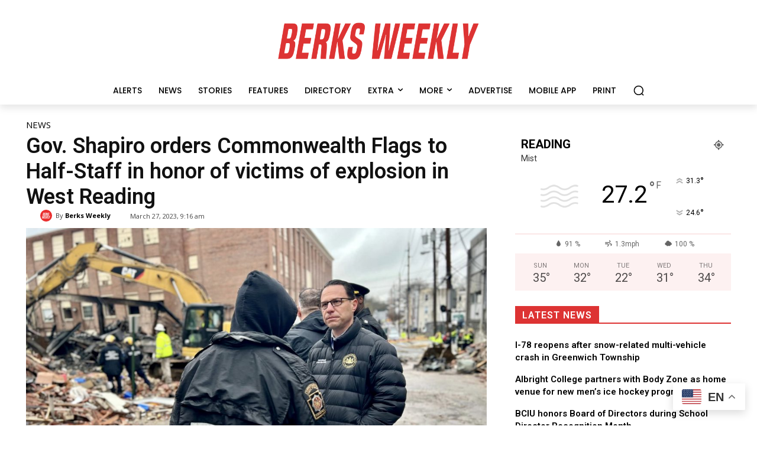

--- FILE ---
content_type: text/html; charset=utf-8
request_url: https://www.google.com/recaptcha/api2/aframe
body_size: 256
content:
<!DOCTYPE HTML><html><head><meta http-equiv="content-type" content="text/html; charset=UTF-8"></head><body><script nonce="t8jqMkQYRthC2OWyD__v8A">/** Anti-fraud and anti-abuse applications only. See google.com/recaptcha */ try{var clients={'sodar':'https://pagead2.googlesyndication.com/pagead/sodar?'};window.addEventListener("message",function(a){try{if(a.source===window.parent){var b=JSON.parse(a.data);var c=clients[b['id']];if(c){var d=document.createElement('img');d.src=c+b['params']+'&rc='+(localStorage.getItem("rc::a")?sessionStorage.getItem("rc::b"):"");window.document.body.appendChild(d);sessionStorage.setItem("rc::e",parseInt(sessionStorage.getItem("rc::e")||0)+1);localStorage.setItem("rc::h",'1768731761387');}}}catch(b){}});window.parent.postMessage("_grecaptcha_ready", "*");}catch(b){}</script></body></html>